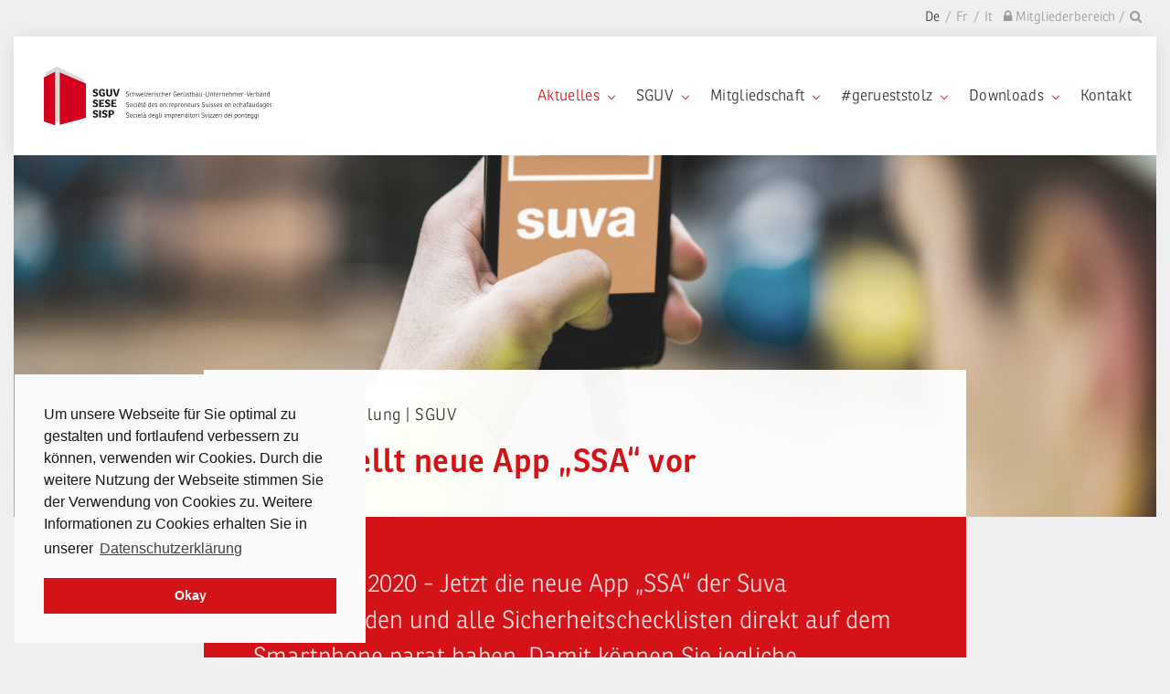

--- FILE ---
content_type: text/html; charset=UTF-8
request_url: https://sguv.ch/aktuelles/neuigkeiten/suva-neue-app
body_size: 12505
content:
<!DOCTYPE html><html lang="de">
<!--
This website is powered by Neos, the Open Source Content Application Platform licensed under the GNU/GPL.
Neos is based on Flow, a powerful PHP application framework licensed under the MIT license.

More information and contribution opportunities at https://www.neos.io
-->
<head><script async src="https://www.googletagmanager.com/gtag/js?id=UA-154444540-01"></script><script>window.dataLayer = window.dataLayer || [];function gtag(){dataLayer.push(arguments);}gtag("js", new Date());gtag("config", "UA-154444540-01");</script><meta charset="UTF-8" />
    <link rel="stylesheet" type="text/css" href="https://sguv.ch/_Resources/Static/Packages/KaufmannDigital.CookieConsent/Stylesheets/cookieconsent.min.css" />



    <script src="https://sguv.ch/_Resources/Static/Packages/KaufmannDigital.CookieConsent/JavaScript/cookieconsent.min.js"></script>

<script>
    
    var settings ={"type":"","position":"bottom-left","static":false,"theme":"block","layout":"basic","palette":{"popup":{"background":"#f8f9fa","text":"#191919"},"button":{"background":"#D31318","text":"#fff"}},"elements":{"header":"<span class=\"cc-header\">{{header}}<\/span>&nbsp;","message":"<span id=\"cookieconsent:desc\" class=\"cc-message\">{{message}}<\/span>","messagelink":"<span id=\"cookieconsent:desc\" class=\"cc-message\">{{message}} <a aria-label=\"learn more about cookies\" tabindex=\"0\" class=\"cc-link\" href=\"{{href}}\" target=\"_blank\">{{link}}<\/a><\/span>","dismiss":"<a aria-label=\"dismiss cookie message\" tabindex=\"0\" class=\"cc-btn cc-dismiss\">{{dismiss}}<\/a>","allow":"<a aria-label=\"allow cookies\" tabindex=\"0\" class=\"cc-btn cc-allow\">{{allow}}<\/a>","deny":"<a aria-label=\"deny cookies\" tabindex=\"0\" class=\"cc-btn cc-deny\">{{deny}}<\/a>","link":"<a aria-label=\"learn more about cookies\" tabindex=\"0\" class=\"cc-link\" href=\"{{href}}\" target=\"_blank\">{{link}}<\/a>","close":"<span aria-label=\"dismiss cookie message\" tabindex=\"0\" class=\"cc-close\">{{close}}<\/span>"},"compliance":{"info":"<div class=\"cc-compliance\">{{dismiss}}<\/div>","opt-in":"<div class=\"cc-compliance cc-highlight\">{{dismiss}}{{allow}}<\/div>","opt-out":"<div class=\"cc-compliance cc-highlight\">{{deny}}{{dismiss}}<\/div>"},"cookie":{"name":"cookieconsent_status","path":"\/","domain":"","expiryDays":365,"secure":false},"content":{"header":"Cookie Richtlinien","message":"Um unsere Webseite f\u00fcr Sie optimal zu gestalten und fortlaufend verbessern zu k\u00f6nnen, verwenden wir Cookies. Durch die weitere Nutzung der Webseite stimmen Sie der Verwendung von Cookies zu. Weitere Informationen zu Cookies erhalten Sie in unserer","dismiss":"Okay","allow":"Cookies erlauben","deny":"Cookies ablehnen","link":"Datenschutzerkl\u00e4rung","policy":"Cookie Einstellungen","href":"https:\/\/sguv.ch\/meta\/datenschutz"}};

    var enableEvent = document.createEvent("CustomEvent");
    enableEvent.initCustomEvent('kd-cookieconsent', false, false, "enable-cookies");
    var disableEvent = document.createEvent("CustomEvent");
    disableEvent.initCustomEvent('kd-cookieconsent', false, false, "disable-cookies");

    settings.onInitialise = function (status) {
        var type = this.options.type;
        var didConsent = this.hasConsented();
        if (type === 'opt-in') {
            if (status === 'allow') {
                document.dispatchEvent(enableEvent);
            } else {
                document.dispatchEvent(disableEvent);
            }
        }
        if (type === 'opt-out' && !didConsent) {
            document.dispatchEvent(disableEvent);
        }
    };
    settings.onStatusChange = function (status) {
        var type = this.options.type;
        var didConsent = this.hasConsented();
        if (type === 'opt-in') {
            if (status === 'allow') {
                document.dispatchEvent(enableEvent);
            } else {
                document.dispatchEvent(disableEvent);
            }
        }
        if (type === 'opt-out' && !didConsent) {
            document.dispatchEvent(disableEvent);
        }
    };
    settings.onRevokeChoice = function() {
        var type = this.options.type;
        if (type === 'opt-in') {
            document.dispatchEvent(disableEvent);
        }
        if (type === 'opt-out') {
            document.dispatchEvent(enableEvent);
        }
    };
    window.addEventListener("load", function(){
        window.cookieconsent.initialise(settings)});
    
</script>
<title>Suva stellt neue App „SSA“ vor - SGUV</title><meta name="robots" content="index,follow" /><link rel="canonical" href="https://sguv.ch/aktuelles/neuigkeiten/suva-neue-app" /><link rel="alternate" hreflang="x-default" href="https://sguv.ch/aktuelles/neuigkeiten/suva-neue-app" /><link rel="alternate" hreflang="de" href="https://sguv.ch/aktuelles/neuigkeiten/suva-neue-app" /><link rel="alternate" hreflang="fr" href="https://sguv.ch/fr/actualites/nouveautes/suva-nouvelle-application" /><link rel="alternate" hreflang="it" href="https://sguv.ch/it/attualita/novita/suva-nuova-applicazione" /><meta name="twitter:card" content="summary" /><meta name="twitter:title" content="Mitgliedermitteilung | SGUV" /><meta name="twitter:url" content="https://sguv.ch/aktuelles/neuigkeiten/suva-neue-app" /><meta name="twitter:image" content="https://sguv.ch/_Resources/Persistent/2/4/b/0/24b0391ca9ae07bf074332627d16a271521cf661/suva-app_Webhintergrund-600x311.jpg" /><meta property="og:type" content="website" /><meta property="og:title" content="Mitgliedermitteilung | SGUV" /><meta property="og:site_name" content="sguv.ch" /><meta property="og:locale" content="de" /><meta property="og:url" content="https://sguv.ch/aktuelles/neuigkeiten/suva-neue-app" /><script type="application/ld+json">{"@context":"http:\/\/schema.org\/","@type":"BreadcrumbList","itemListElement":[{"@type":"ListItem","position":1,"name":"sguv.ch","item":"https:\/\/sguv.ch\/"},{"@type":"ListItem","position":2,"name":"Aktuelles","item":"https:\/\/sguv.ch\/aktuelles\/neuigkeiten"},{"@type":"ListItem","position":3,"name":"Neuigkeiten","item":"https:\/\/sguv.ch\/aktuelles\/neuigkeiten"},{"@type":"ListItem","position":4,"name":"Suva stellt neue App \u201eSSA\u201c vor","item":"https:\/\/sguv.ch\/aktuelles\/neuigkeiten\/suva-neue-app"}]}</script><meta name="viewport" content="width=device-width, initial-scale=1" /><meta http-equiv="content-type" content="text/html; charset=utf-8" /><link rel="preload" href="https://cdnjs.cloudflare.com/" /><link rel="preload" href="https://unpkg.com/" /><link rel="icon" href="https://sguv.ch/_Resources/Persistent/0/b/f/5/0bf57aa8bd36c00fa24704d77fc955f9177a3d61/sguv-logo-32x32.png" sizes="32x32" /><link rel="icon" href="https://sguv.ch/_Resources/Persistent/0/b/b/3/0bb37280d36f752d24b9bb1b26f7e1bfa18d8e0d/sguv-logo-57x57.png" sizes="57x57" /><link rel="icon" href="https://sguv.ch/_Resources/Persistent/4/f/b/6/4fb6161442af8516596f461447119ab4493ace9c/sguv-logo-76x76.png" sizes="76x76" /><link rel="icon" href="https://sguv.ch/_Resources/Persistent/6/a/3/7/6a3747a0ec37af6aa81c3e3a262f44d75482fe25/sguv-logo-96x96.png" sizes="96x96" /><link rel="icon" href="https://sguv.ch/_Resources/Persistent/9/6/7/6/96762e85cb87ff6dc91b30f6edfa25b88b5a77a0/sguv-logo-128x128.png" sizes="128x128" /><link rel="icon" href="https://sguv.ch/_Resources/Persistent/b/b/0/a/bb0a881136de33b2eb8659af37266d45d4d24f10/sguv-logo-192x192.png" sizes="192x192" /><link rel="icon" href="https://sguv.ch/_Resources/Persistent/0/c/b/6/0cb64f0795fcb41cc1f6e20b5e221eedab50c84b/sguv-logo-228x228.png" sizes="228x228" /><link rel="shortcut icon" href="https://sguv.ch/_Resources/Persistent/2/d/4/1/2d413bb27f26e13b9e9120dd83c26dcb3ce0255a/sguv-logo-196x196.png" sizes="196x196" /><link rel="apple-touch-icon" href="https://sguv.ch/_Resources/Persistent/3/9/b/8/39b81309d05411d4c9128a9366c4794c5831de60/sguv-logo-120x120.png" sizes="120x120" /><link rel="apple-touch-icon" href="https://sguv.ch/_Resources/Persistent/2/b/2/e/2b2e2647a2a3674fd4f120a73db14538e8ab8222/sguv-logo-152x152.png" sizes="152x152" /><link rel="apple-touch-icon" href="https://sguv.ch/_Resources/Persistent/f/f/f/7/fff7f02308dbfe30431d528e871e8985a91a37e2/sguv-logo-180x180.png" sizes="180x180" /><meta name="msapplication-TileColor" content="#FFFFFF" /><meta name="msapplication-TileImage" content="https://sguv.ch/_Resources/Persistent/e/5/5/c/e55c2248708f5dee898cd4ee8ab51eb7a8971f00/sguv-logo-144x144.png" />       <!-- Google Tag Manager -->            <script>                (function(w,d,s,l,i){w[l]=w[l]||[];w[l].push({'gtm.start': new Date().getTime(),event:'gtm.js'});                 var f=d.getElementsByTagName(s)[0], j=d.createElement(s),dl=l!='dataLayer'?'&l='+l:'';j.async=true;                 j.src='https://www.googletagmanager.com/gtm.js?id='+i+dl;f.parentNode.insertBefore(j,f);                })(window,document,'script','dataLayer','GTM-TQ2XHTH');            </script>        <!-- End Google Tag Manager -->	<script async src="https://www.googletagmanager.com/gtag/js?id=G-YZ3JR9NJ4W"></script><script>window.dataLayer = window.dataLayer || []function gtag()gtag('js', new Date())gtag('config', 'G-YZ3JR9NJ4W')</script><script src="https://cdnjs.cloudflare.com/polyfill/v3/polyfill.min.js?features=default" type="text/javascript"></script><script src="https://unpkg.com/@googlemaps/markerclusterer@latest" type="text/javascript"></script><link rel="stylesheet" href="https://sguv.ch/_Resources/Static/Packages/Abte.Site/css/page.min.css" /><script type="text/javascript">!function(f,b,e,v,n,t,s)
{if(f.fbq)return;n=f.fbq=function(){n.callMethod?
n.callMethod.apply(n,arguments):n.queue.push(arguments)};
if(!f._fbq)f._fbq=n;n.push=n;n.loaded=!0;n.version='2.0';
n.queue=[];t=b.createElement(e);t.async=!0;
t.src=v;s=b.getElementsByTagName(e)[0];
s.parentNode.insertBefore(t,s)}(window, document,'script',
'https://connect.facebook.net/en_US/fbevents.js');
fbq('init', '247811449535926');
fbq('track', 'PageView');</script></head><body class><noscript><img height="1" width="1" style="display:none" src="https://www.facebook.com/tr?id=247811449535926&amp;ev=PageView&amp;noscript=1" /></noscript><div class="container"><div class="row"><div class="col"><section class="d-lg-flex meta-navigation"><div class="container small-3"><div class="row"><div class="col align-right text-right"><div class="nav-slash login"><div class="nav-item"><a class="nav-link" href="/login"><span><i class="fa fa-lock"></i> Mitgliederbereich&nbsp;</span></a></div><div class="nav-item"><form method="GET" class="search" action="/search">
    <label>Suche für:</label>
    <input 
        type="search"
        name="search"
        value="" 
        class="" 
        autocomplete="off"
        placeholder="Suchen"
        data-autocomplete-source="https://sguv.ch/flowpack/searchplugin?contextNodeIdentifier=f676459d-ca77-44bc-aeea-44114814c279&amp;dimensionCombination=%7B%22language%22%3A%5B%22de%22%5D%7D"
    />
    <button type="submit" class="btn btn-primary">Suche</button>
</form><a class="nav-link search-trigger" href="/search"><span><i class="fa fa-search"></i></span></a></div></div><ul class="nav-slash support-navigation"><li class="nav-item"><a class="nav-link current" href="/aktuelles/neuigkeiten/suva-neue-app">De</a></li><li class="nav-item"><a class="nav-link normal" href="/fr/actualites/nouveautes/suva-nouvelle-application">Fr</a></li><li class="nav-item"><a class="nav-link normal" href="/it/attualita/novita/suva-nuova-applicazione">It</a></li></ul></div></div></div></section></div></div></div><div class="container sticky-top"><div class="nav-wrapper"><nav id="navigation" class="navbar navigation navigation-centered sticky-top navigation-landscape"><div class="navigation-header"><a href="/" class="d-lg-none my-3 m-3 link-app"><img src="https://sguv.ch/_Resources/Static/Packages/Abte.Site/img/sguv-logo.svg" alt="sguv" style="min-height:100px; width:100% !important;"/></a><div class="navigation-button-toggler"><i class="hamburger-icon"></i></div></div><div class="navigation-body offcanvas-right"><div class="navigation-body-header"><span class="navigation-body-close-button">&#10005;</span></div><div class="container"><div class="row"><div class="col-lg-3"><div class="navigation-logo"><a href="/" class="navbar-brand d-none d-md-block link-app"><img src="https://sguv.ch/_Resources/Static/Packages/Abte.Site/img/sguv-logo.svg" alt="sguv" style="min-height:100px; width:100% !important;"/></a></div></div><div class="col-lg-9"><ul class="navigation-menu float-right"><li class="navigation-item"><a class="navigation-link is-active" href="/aktuelles/neuigkeiten">Aktuelles</a><ul class="navigation-dropdown"><li class="navigation-dropdown-item isNotCurrent"><a class="navigation-dropdown-link is-active" href="/aktuelles/neuigkeiten">Neuigkeiten</a></li><li class="navigation-dropdown-item isNotCurrent"><a class="navigation-dropdown-link is-normal" href="/aktuelles/kurse">Kurse</a></li><li class="navigation-dropdown-item isNotCurrent"><a class="navigation-dropdown-link is-normal" href="/aktuelles/termine">Termine</a></li><li class="navigation-dropdown-item isNotCurrent"><a class="navigation-dropdown-link is-normal" href="/aktuelles/sguv-magazine">SGUV-Magazine</a></li></ul></li><li class="navigation-item"><a class="navigation-link is-normal" href="/verband">SGUV</a><ul class="navigation-dropdown"><li class="navigation-dropdown-item isNotCurrent"><a class="navigation-dropdown-link is-normal" href="/verband#ziele-und-statuten">Ziele & Statuten</a></li><li class="navigation-dropdown-item isNotCurrent"><a class="navigation-dropdown-link is-normal" href="/verband#vorstand">Vorstand</a></li><li class="navigation-dropdown-item isNotCurrent"><a class="navigation-dropdown-link is-normal" href="/verband#geschaeftsstelle">Geschäftsstelle</a></li><li class="navigation-dropdown-item isNotCurrent"><a class="navigation-dropdown-link is-normal" href="/verband#regionalverbaende">Regionalverbände</a></li><li class="navigation-dropdown-item isNotCurrent"><a class="navigation-dropdown-link is-normal" href="/verband#netzwerk-und-partnerschaften">Netzwerk & Partnerschaften</a></li></ul></li><li class="navigation-item"><a class="navigation-link is-normal" href="/mitgliedschaft">Mitgliedschaft</a><ul class="navigation-dropdown"><li class="navigation-dropdown-item isNotCurrent"><a class="navigation-dropdown-link is-normal" href="/mitgliedschaft#vorteile">Vorteile</a></li><li class="navigation-dropdown-item isNotCurrent"><a class="navigation-dropdown-link is-normal" href="/mitgliedschaft#kosten">Kosten</a></li><li class="navigation-dropdown-item isNotCurrent"><a class="navigation-dropdown-link is-normal" href="/mitgliedschaft#mitglied-werden">Mitglied werden</a></li><li class="navigation-dropdown-item isNotCurrent"><a class="navigation-dropdown-link is-normal" href="/mitgliedschaft#mitgliederuebersicht">Mitgliederübersicht</a></li></ul></li><li class="navigation-item"><a class="navigation-link is-normal" href="/gerueststolz">#gerueststolz</a><ul class="navigation-dropdown"><li class="navigation-dropdown-item isNotCurrent"><a class="navigation-dropdown-link is-normal" href="/gerueststolz#ausbildungsbetriebe">Übersicht Ausbildungsbetriebe</a></li><li class="navigation-dropdown-item isNotCurrent"><a class="navigation-dropdown-link is-normal" href="/gerueststolz#berufsabschluss">Berufsabschluss</a></li></ul></li><li class="navigation-item"><a class="navigation-link is-normal" href="/downloads">Downloads</a><ul class="navigation-dropdown"><li class="navigation-dropdown-item isNotCurrent"><a class="navigation-dropdown-link is-normal" href="/downloads#rechtsgrundlagen">Rechtsgrundlagen</a></li><li class="navigation-dropdown-item isNotCurrent"><a class="navigation-dropdown-link is-normal" href="/downloads#bildungsplaene">Bildungspläne</a></li><li class="navigation-dropdown-item isNotCurrent"><a class="navigation-dropdown-link is-normal" href="/downloads#arbeitsbuch-geruestbau">Arbeitsbuch Gerüstbau</a></li><li class="navigation-dropdown-item isNotCurrent"><a class="navigation-dropdown-link is-normal" href="/downloads#sguv-partnerschaft">SGUV-Partnerschaft</a></li><li class="navigation-dropdown-item isNotCurrent"><a class="navigation-dropdown-link is-normal" href="/downloads#faq-fassadengerueste">BauAV</a></li></ul></li><li class="navigation-item"></li><li class="navigation-item"></li><li class="navigation-item"><a class="navigation-link is-normal" href="/kontakt">Kontakt</a></li><li class="navigation-item"></li><li class="navigation-item"></li><li class="navigation-item"></li><li class="navigation-item"></li></ul></div></div></div></div></nav></div></div><header class="header"><div class="header-content container"><div class="row h-100"><div class="colorOverlay"></div><div class="backgroundImage" style="background-image: url(https://sguv.ch/_Resources/Persistent/d/2/f/c/d2fcef14fd4d27ddc8502c740589e79ea71d3b87/suva-app_Webhintergrund-1600x700.jpg);" data-jarallax data-type="scale"></div><div class="textBox"><h1 class="h4 pb-4">Mitgliedermitteilung | SGUV</h1><h4 class="h1">Suva stellt neue App „SSA“ vor</h4></div></div></div></header><div class="lead-container"><div class="container"><div class="row"><div class="col"><div class="lead">5. Oktober 2020 - Jetzt die neue App „SSA“ der Suva herunterladen und alle Sicherheitschecklisten direkt auf dem Smartphone parat haben. Damit können Sie jegliche Checklisten für Ihren Arbeitsalltag ausfüllen und als PDF Ihrem Auftraggeber zusenden. Die App hilft Ihnen dabei potentielle Gefahren zu erkennen und unterstützt Sie mit Sicherheitsmassnahmen auf der Arbeitsstätte.</span><span>&nbsp;</span><span>&nbsp;</div></div></div></div></div><main class="main-content"><section class="section"><div class="container"><div class="row"><div class="col-lg-8 col-md-10 mx-auto"><div class="neos-contentcollection"><p>Hier geht es zum Download: <a target="_blank" rel="noopener" href="https://apps.apple.com/ch/app/ssa/id1512414991"><strong>App "SSA"</strong></a></p></div><span class="button button-history" onclick="window.history.back()"><i class="fa fa-chevron-left"></i>&nbsp;&nbsp;Zurück</span></div></div></div></section></main><footer class="footer"><div class="container footer-top "><div class="row no-gap"><div class="col-md-4 order-3 order-md-1"><div class="mx-4 mt-4 mb-6 "><svg width="24px" height="24px" viewBox="0 0 24 24" version="1.1" xmlns="http://www.w3.org/2000/svg" xmlns:xlink="http://www.w3.org/1999/xlink"><g id="Home" stroke="none" stroke-width="1" fill="none" fill-rule="evenodd"><g transform="translate(-30.000000, -3986.000000)" id="Footer"><g transform="translate(0.000000, 3948.000000)"><g id="Footer/Service"><g><g id="Button/footer"><g id="Group-2"><g><rect id="Rectangle-10-Copy" fill="#FFFFFF" x="0" y="0" width="560" height="100"></rect><g id="icon/lock-icon/lines/lock" transform="translate(30.000000, 38.000000)" stroke="#9B9B9B" stroke-linecap="round" stroke-linejoin="round"><g id="lock" transform="translate(3.000000, 1.000000)"><g id="Group"><rect id="Rectangle-path" x="0" y="10" width="18" height="12"></rect><circle id="Oval" cx="9" cy="16" r="2"></circle><path d="M14,10 L14,5 C14.0271998,2.26635728 11.8336344,0.0280251928 9.1,8.99996223e-16 L9,8.99996223e-16 C6.26635728,-0.0271998285 4.02802519,2.16636561 4,4.9 L4,10" id="Shape"></path></g></g></g></g></g></g></g></g></g></g></g></svg>&nbsp;&nbsp;<a href="/login"><strong>Login Mitgliederbereich</strong></a></div></div><div class="col-md-4 order-1 order-md-2"><div class="mx-4 mt-4 mb-6 "><svg width="25px" height="24px" viewBox="0 0 25 24" version="1.1" xmlns="http://www.w3.org/2000/svg" xmlns:xlink="http://www.w3.org/1999/xlink"><g id="Home" stroke="none" stroke-width="1" fill="none" fill-rule="evenodd"><g transform="translate(-1150.000000, -3986.000000)" id="Footer"><g transform="translate(0.000000, 3948.000000)"><g id="Footer/Service"><g><g id="Button/footer" transform="translate(1120.000000, 0.000000)"><g id="Group-2"><g><rect id="Rectangle-10-Copy" fill="#FFFFFF" x="0" y="0" width="560" height="100"></rect><g id="icon/lock-icon/lines/phone" transform="translate(30.000000, 38.000000)" stroke="#9B9B9B" stroke-linecap="round" stroke-linejoin="round"><g id="phone-call" transform="translate(1.000000, 1.000000)"><g id="Group"><path d="M16,14 L13,17 L5,9 L8,6 L3,1 L0,4 C0,13.941 8.059,22 18,22 L21,19 L16,14 Z" id="Shape"></path><path d="M13,0 C17.971,0 22,4.029 22,9" id="Shape"></path><path d="M13,4 C15.761,4 18,6.239 18,9" id="Shape"></path></g></g></g></g></g></g></g></g></g></g></g></svg>&nbsp;&nbsp;<strong>Anrufen: <a href="tel:+41319927874">+41 31 992 78 74</a></strong></div></div><div class="col-md-4 order-2 order-md-3"><div class="mx-4 mt-4 mb-6 "><a href="/mitgliedschaft"><strong>Mitglied werden</strong></a></div></div></div></div><div class="container footer-info"><div class="container no-gap"><div class="neos-contentcollection"><div class="column-element columns-count-2"><div class="row neos-contentcollection"><div class="col-md"><div class="column-inner neos-contentcollection"><p><strong>Schweizerischer Gerüstbau-Unternehmer-Verband</strong><br>Waldeggstrasse 37 / Postfach 246 / 3097 Liebefeld / <a href="mailto:sekretariat@sguv.ch">sekretariat@sguv.ch</a></p></div></div><div class="col-md-3 text-right mt-3"><div class="column-inner neos-contentcollection"><div class="html"><a class="pt-3 mr-4" href="https://www.facebook.com/GERUESTSTOLZ" target="_blank"><i class="fa fa-facebook"></i></a>

<a class="pt-3" href="https://www.linkedin.com/company/sguv-sese-sisp/" target="_blank"><i class="fa fa-linkedin"></i></a>

</div><p><a href="/meta/datenschutz">Datenschutz</a> | <a href="/meta/impressum">Impressum</a></p></div></div></div></div></div></div></div></footer><script data-neos-node="/sites/site/node-l4v60knfn38ms/node-m72b3krvh7npp/node-1hd4ecjpz9d8t@live;language=de" src="https://sguv.ch/_Resources/Static/Packages/Neos.Neos/JavaScript/LastVisitedNode.js" async></script><script src="https://sguv.ch/_Resources/Static/Packages/Abte.Site/js/page.min.js" rel="preload" type="text/javascript"></script><script type="text/javascript">!function(e,t){"function"==typeof define&&define.amd?define([],t("Navigation")):"object"==typeof exports?module.exports=t("Navigation"):e.Navigation=t("Navigation")}(this,function(e){"use strict";var t={breakpoint:992,submenuTrigger:"hover",overlay:!0,overlayColor:"rgba(0, 0, 0, 0.7)",autoSubmenuIndicator:!0,submenuIndicatorTrigger:!1,hideSubWhenClickOut:!0,scrollMomentum:!0,scrollSpy:!1,scrollSpySpeed:1e3,scrollSpyOffset:0,landscapeClass:"navigation-landscape",onInit:function(){},onLandscape:function(){},onShowOffCanvas:function(){},onHideOffCanvas:function(){}},n=function(e,n){var i,a={};for(i in t)Object.prototype.hasOwnProperty.call(t,i)&&(a[i]=t[i]);for(i in n)Object.prototype.hasOwnProperty.call(n,i)&&(a[i]=n[i]);return a},i=function(e,t,n){this.namespaces||(this.namespaces={}),this.namespaces[e]=t;var i=n||!1;return this.addEventListener(e.split(".")[0],t,i),this},a=function(e,t){if(void 0!==this.namespaces&&this.namespaces[e])return this.removeEventListener(e.split(".")[0],this.namespaces[e],t),delete this.namespaces[e],this},o=function(e){if(void 0!==this.namespaces)return!!this.namespaces[e]};window.on=document.on=Element.prototype.on=i,window.off=document.off=Element.prototype.off=a,window.check=document.check=Element.prototype.check=o;var s=function(e,t){for(;null!==e&&"html"!==e.tagName.toLowerCase();){if(e.classList.length>0&&e.classList.contains(t))return!0;e=e.parentNode}return!1},r=function(){return window.innerWidth||document.documentElement.clientWidth||document.body.clientWidth};return function(e,i){var a,o,l=Number.MAX_VALUE,c=1;if(null===e)return!1;(a=e).init=function(e){a.options=n(t,e),a.navigationBody=a.getElementsByClassName("navigation-body")[0],a.menuItems=a.querySelectorAll(".navigation-item, .navigation-dropdown-item"),a.menuLinks=a.querySelectorAll(".navigation-link, .navigation-dropdown-link");for(var i=a.querySelectorAll(".navigation-dropdown, .navigation-megamenu"),r=0;r<i.length;r++)i[r].className+=" navigation-submenu",i[r].parentNode.className+=" has-submenu";if(a.options.autoSubmenuIndicator)for(r=0;r<a.menuItems.length;r++)if(a.menuItems[r].classList.contains("has-submenu")){var l=document.createElement("span");l.classList.add("submenu-indicator"),a.menuItems[r].children[1].classList.contains("navigation-dropdown-left")&&l.classList.add("submenu-indicator-left"),a.menuItems[r].children[0].appendChild(l)}o=!matchMedia("(hover: none)").matches,u(),window.on("resize",u),a.options.overlay&&(a.overlayPanel=document.createElement("div"),a.overlayPanel.classList.add("overlay-panel"),a.overlayPanel.style.background=a.options.overlayColor,a.appendChild(a.overlayPanel),a.overlayPanel.addEventListener("click",a.toggleOffcanvas)),a.getElementsByClassName("navigation-button-toggler")[0].on("click",function(e){e.stopPropagation(),e.preventDefault(),a.toggleOffcanvas()}),a.getElementsByClassName("navigation-body-close-button")[0].on("click",a.toggleOffcanvas),a.options.hideSubWhenClickOut&&(document.on("touchstart.body",function(e){!1===s(e.target,"navigation")&&a.hideSubmenus("BODY")}),document.on("click.body",function(e){!1===s(e.target,"navigation")&&a.hideSubmenus("BODY")}));var c=a.querySelectorAll(".navigation-tabs");if(c.length>0)for(r=0;r<c.length;r++)b(c[r]);a.options.scrollMomentum&&a.navigationBody.classList.add("scroll-momentum"),a.options.onInit.call()};var u=function(){h(),r()<a.options.breakpoint&&l>a.options.breakpoint&&(a.classList.remove(a.options.landscapeClass),a.hideSubmenus("BODY"),v(),a.options.submenuIndicatorTrigger?d():(f("click.link"),d())),r()>a.options.breakpoint&&c<a.options.breakpoint&&(a.classList.contains(a.options.landscapeClass)||(a.className+=" "+a.options.landscapeClass),a.hideSubmenus("BODY"),v(),"click"===a.options.submenuTrigger||navigator.userAgent.match(/Mobi/i)||navigator.maxTouchPoints>1&&o?f("click.link"):g(),a.options.onLandscape.call()),l=r(),c=r()};function m(e,t){setTimeout(function(){e.classList.remove("is-visible")},100*t)}a.toggleOffcanvas=function(){a.classList.contains(a.options.landscapeClass)||(a.navigationBody.classList.contains("is-visible")||a.classList.contains(a.options.landscapeClass)?(a.navigationBody.className+=" is-invisible",a.navigationBody.check("transitionend")||a.navigationBody.on("transitionend",function(){a.navigationBody.classList.remove("is-visible"),a.navigationBody.classList.remove("is-invisible"),a.navigationBody.off("transitionend")}),a.overlayPanel.className+=" is-invisible",a.overlayPanel.check("transitionend")||a.overlayPanel.on("transitionend",function(){a.overlayPanel.classList.remove("is-visible"),a.overlayPanel.classList.remove("is-invisible"),a.overlayPanel.off("transitionend")}),a.options.onHideOffCanvas.call()):(a.navigationBody.className+=" is-visible",a.overlayPanel.classList.add("is-visible"),a.options.onShowOffCanvas.call()))},a.showSubmenu=function(e){e.nextElementSibling.classList.contains("is-visible")||(e.nextElementSibling.className+=" is-visible"),p(e)},a.hideSubmenus=function(e){for(var t,n=(t="BODY"===e?a.querySelectorAll(".navigation-submenu.is-visible"):e.parentNode.querySelectorAll(".navigation-submenu.is-visible")).length-1;n>=0;n--)a.classList.contains(a.options.landscapeClass)?m(t[n],t.length-n):t[n].classList.remove("is-visible"),t[n].parentNode.classList.remove("is-active"),t[n].previousElementSibling.getElementsByClassName("submenu-indicator").length>0&&t[n].previousElementSibling.lastElementChild.classList.remove("is-active")};var f=function(e){for(var t=0;t<a.menuLinks.length;t++)a.menuLinks[t].on(e,function(e){if(e.target.parentNode.classList.contains("has-submenu")){if(e.preventDefault(),e.stopPropagation(),!e.target.parentNode.classList.contains("is-active"))return e.target.parentNode.classList.contains("navigation-item")&&a.hideSubmenus("BODY"),e.target.parentNode.className+=" is-active",e.target.getElementsByClassName("submenu-indicator").length>0&&(e.target.lastElementChild.className+=" is-active"),a.hideSubmenus(e.target.parentNode),a.showSubmenu(e.target),!1;if(e.target.parentNode.classList.remove("is-active"),e.target.getElementsByClassName("submenu-indicator").length>0&&e.target.lastElementChild.classList.remove("is-active"),a.hideSubmenus(e.target),"_blank"===e.target.getAttribute("target")||"blank"===e.target.getAttribute("target"))window.open(e.target.getAttribute("href"));else{if("#"===e.target.getAttribute("href")||""===e.target.getAttribute("href")||"javascript:void(0)"===e.target.getAttribute("href"))return!1;window.location.href=e.target.getAttribute("href")}}})},d=function(){a.navigationBody.on("click.indicator",function(e){e.target.classList.length>0&&e.target.classList.contains("submenu-indicator")&&(e.preventDefault(),e.stopPropagation(),e.target.classList.contains("is-active")?(e.target.classList.remove("is-active"),e.target.parentNode.parentNode.classList.remove("is-active"),a.hideSubmenus(e.target.parentNode)):(e.target.parentNode.parentNode.classList.contains("navigation-item")&&a.hideSubmenus("BODY"),e.target.className+=" is-active",e.target.parentNode.parentNode.classList.add("is-active"),a.showSubmenu(e.target.parentNode)))})},g=function(){for(var e=0;e<a.menuItems.length;e++)a.menuItems[e].classList.contains("has-submenu")&&(a.menuItems[e].on("mouseenter.item",function(e){e.preventDefault(),e.stopPropagation(),e.target.classList.contains("has-submenu")&&(a.showSubmenu(e.target.firstElementChild),e.target.className+=" is-active")}),a.menuItems[e].on("mouseleave.item",function(e){if(e.preventDefault(),e.stopPropagation(),e.target.classList.contains("has-submenu")){var t=(n=e.target.lastElementChild,{x:(i=n.getBoundingClientRect()).left,y:i.top});(e.clientX<t.x||e.clientX>t.x+e.target.lastElementChild.offsetWidth||e.clientY<t.y||e.clientY>t.y+e.target.lastElementChild.offsetHeight)&&(a.hideSubmenus(e.target.firstElementChild),e.target.classList.remove("is-active"))}var n,i}))},v=function(){a.navigationBody.off("click.indicator");for(var e=0;e<a.menuItems.length;e++)a.menuItems[e].off("mouseenter.item"),a.menuItems[e].off("mouseleave.item");for(e=0;e<a.menuLinks.length;e++)a.menuLinks[e].off("click.link")},p=function(e){if(r()>a.options.breakpoint){var t=a.navigationBody.offsetWidth;e.classList.contains("navigation-link")&&(e.offsetLeft+e.nextElementSibling.offsetWidth>t?e.nextElementSibling.style.right=0:e.nextElementSibling.style.right="auto")}},h=function(){for(var e=a.navigationBody.querySelectorAll(".navigation-item > .navigation-submenu"),t=a.navigationBody.offsetWidth,n=0;n<e.length;n++)e[n].previousElementSibling.offsetLeft+e[n].offsetWidth>t?e[n].style.right=0:e[n].style.right="auto"},b=function(e){for(var t=e.getElementsByClassName("navigation-tabs-nav-item"),n=e.getElementsByClassName("navigation-tabs-pane"),i=0;i<t.length;i++)t[i].on("click.tabs",function(e){e.preventDefault(),e.stopImmediatePropagation();for(var i=0;i<t.length;i++)t[i].classList.remove("is-active");for(e.target.parentNode.classList.add("is-active"),i=0;i<n.length;i++)n[i].classList.remove("is-active");n[a(e.target.parentNode)].classList.add("is-active")});function a(e){for(var t=e.parentNode.childNodes,n=0,i=0;i<t.length;i++){if(t[i]==e)return n;1==t[i].nodeType&&n++}return-1}},y=function(){var e=a.querySelectorAll(".navigation-link[href*='#']"),t=function(e){for(var t=[],n=0;n<e.length;n++){var i=e[n].getAttribute("href");if(i.length>1&&"#"===i.substring(0,1)){var a=document.getElementById(i.substr(1)),o=Math.floor(a.offsetTop),s=o+Math.floor(a.offsetHeight);t.push({element:i,hash:i,top:o,bottom:s})}}return t},n=function(e,t){for(var n=0;n<e.length;n++){var i=e[n];if(i.getAttribute("href")===t)return i}},i=function(e){for(var t=0;t<e.length;t++)e[t].parentNode.classList.remove("is-active")},o=function(e,t,n,i){var o={linear:function(e){return e},easeInQuad:function(e){return e*e},easeOutQuad:function(e){return e*(2-e)},easeInOutQuad:function(e){return e<.5?2*e*e:(4-2*e)*e-1},easeInCubic:function(e){return e*e*e},easeOutCubic:function(e){return--e*e*e+1},easeInOutCubic:function(e){return e<.5?4*e*e*e:(e-1)*(2*e-2)*(2*e-2)+1},easeInQuart:function(e){return e*e*e*e},easeOutQuart:function(e){return 1- --e*e*e*e},easeInOutQuart:function(e){return e<.5?8*e*e*e*e:1-8*--e*e*e*e},easeInQuint:function(e){return e*e*e*e*e},easeOutQuint:function(e){return 1+--e*e*e*e*e},easeInOutQuint:function(e){return e<.5?16*e*e*e*e*e:1+16*--e*e*e*e*e}},s=window.pageYOffset,r="now"in window.performance?performance.now():(new Date).getTime(),l=Math.max(document.body.scrollHeight,document.body.offsetHeight,document.documentElement.clientHeight,document.documentElement.scrollHeight,document.documentElement.offsetHeight),c=window.innerHeight||document.documentElement.clientHeight||document.getElementsByTagName("body")[0].clientHeight,u="number"==typeof e?e:e.offsetTop+a.options.scrollSpyOffset,m=Math.round(l-u<c?l-c:u);if("requestAnimationFrame"in window==0)return window.scroll(0,m),void(i&&i());!function e(){var a="now"in window.performance?performance.now():(new Date).getTime(),l=Math.min(1,(a-r)/t),c=o[n](l);m<0&&(m=0),window.scroll(0,Math.ceil(c*(m-s)+s)),window.pageYOffset!==m?requestAnimationFrame(e):i&&i()}()};!function(){for(var s=0;s<e.length;s++)e[s].on("click.scrollSpy",function(e){if(!e.target.classList.contains("submenu-indicator")&&e.target.getAttribute("href").length>1&&"#"===e.target.getAttribute("href").substring(0,1)){var t=e.target.getAttribute("href");document.getElementById(t.replace("#","")),t.length>0&&o(document.querySelector(t),a.options.scrollSpySpeed,"easeInOutCubic")}});var r=t(e);window.on("resize.scrollSpy",function(){r=[],r=t(e)}),window.on("scroll.scrollSpy",function(){for(var t,o,s,l=(t=this.pageYOffset,o=Math.abs(a.options.scrollSpyOffset),parseInt(t,10)+parseInt(o,10)),c=(this.pageXOffset,0);c<r.length;c++){var u=r[c];if(l>=u.top&&l<u.bottom){var m=u.hash;if(s=n(e,m)){i(e),s.parentNode.classList.add("is-active");break}}}})}()};return a.init(i),a.options.scrollSpy&&(window.onload=function(){y()}),a}});</script><script type="text/javascript">$(document).ready(function(){


var navigation = new Navigation(document.getElementById("navigation"), {
    submenuTrigger: "click"
});


// Navigation
var navigation = new Navigation(document.getElementById("navigation-animated"),{
    submenuTrigger: "click",
    autoSubmenuIndicator: false
});	

var navigation_hidden = new Navigation(document.getElementById("navigation-hidden"),{
    autoSubmenuIndicator: false,
    breakpoint: 999999
});
if($("#btn-show").length > 0){
    document.getElementById("btn-show").addEventListener("click", navigation_hidden.toggleOffcanvas);
}

var navigation_animated = new Navigation(document.getElementById("navigation-animated"),{
    autoSubmenuIndicator: false,
    submenuTrigger: "click"
});

if(document.getElementById("navigation-animated")){
    window.onscroll = function setScrollAnimation(){
        var scrollPosY = window.pageYOffset | document.body.scrollTop;
        if(scrollPosY > 50){
            navigation_animated.classList.add("navigation-animated");
        }
        else{
            navigation_animated.classList.remove("navigation-animated");
        }
    }
}

	// To top
	$(window).on("scroll", function(){
		if($(window).scrollTop() > 120){
			$(".to-top").addClass("visible");
		}
		else{
			$(".to-top").removeClass("visible");
		}
	})
	$(".to-top").on("click", function(){
		$("html, body").animate({
			scrollTop: 0
		}, 800);
	});




});</script></body></html>

--- FILE ---
content_type: image/svg+xml
request_url: https://sguv.ch/_Resources/Static/Packages/Abte.Site/img/sguv-logo.svg
body_size: 4555
content:
<svg xmlns="http://www.w3.org/2000/svg" viewBox="0 0 372.67 96.47"><g data-name="Layer 2"><g data-name="Layer 1"><path fill="#dadad7" d="M2.58 10.31L21.32 0l44.01 21.35v5.43L26.45 10.31l-.12 79.78-5.01 1.54-2.82-.81-.32-.07L18.29 9 2.58 16.66v-6.35z"/><path d="M0 17.7l18.5-9.23v88L.07 90.34 0 17.7zm25.93-7.97v86.13L68.8 84.13V27.85L25.93 9.73z" fill="#d3011d"/><path d="M80.77 46a6.88 6.88 0 003.3 1.06c1 0 1.74-.38 1.74-1.35S85 44.34 83.51 44 80 43 80 40.49c0-2.15 1.76-3.64 4.34-3.64 2.91 0 3.93 1.53 4.38 2.94l-2.55.68a1.93 1.93 0 00-1.86-1.55c-.85 0-1.47.39-1.47 1.25s.93 1.31 2.26 1.66c2.1.55 3.51 1.55 3.51 3.61 0 2.46-2 3.84-4.59 3.84a8.47 8.47 0 01-4.15-1zm14.37-3.15h4.72v5.56a9.84 9.84 0 01-4.18.87c-3.91 0-5.71-2-5.71-6.42 0-3.45 1.54-6 5.28-6 2.81 0 4 1.33 4.43 3.29l-2.59.58c-.34-1.18-.8-1.84-1.92-1.84-1.38 0-2.27 1.11-2.27 3.93 0 2.6.48 4.47 2.81 4.47a4.81 4.81 0 001.42-.21v-2.34h-2zm9.65 1.64a4.9 4.9 0 00.13 1.38 1.68 1.68 0 001.85 1.23c1.14 0 1.63-.46 1.83-1.21a7.08 7.08 0 00.1-1.5V37.1h2.82v7.69a6 6 0 01-.38 2.28c-.57 1.33-1.92 2.16-4.41 2.16-2.17 0-3.5-.67-4.18-1.83a5.2 5.2 0 01-.57-2.63V37.1h2.81zm14.38-.9l2-6.49h2.74l-4 11.95h-3.15L112.8 37.1h2.88l2 6.59c.25.85.56 2 .72 2.9.19-.9.51-2.2.77-3zm15.51 4.17a3 3 0 002 .76c.86 0 1.64-.4 1.64-1.41s-.8-1.41-1.9-1.76c-.95-.3-1.89-.65-1.89-2.06a2.12 2.12 0 012.38-2 2.09 2.09 0 012.28 1.71l-.7.19a1.53 1.53 0 00-1.62-1.19c-.76 0-1.52.37-1.52 1.3s.73 1.2 1.64 1.49 2.15.67 2.15 2.24c0 1.29-.84 2.17-2.49 2.17a3.55 3.55 0 01-2.32-.75zm9.59.4l.09.63a3.64 3.64 0 01-1.62.38c-1.91 0-2.33-1.54-2.33-2.88 0-1.55.47-2.95 2.19-2.95a1.73 1.73 0 011.84 1.47l-.64.25a1.27 1.27 0 00-1.25-1.06c-1.23 0-1.37 1.4-1.37 2.32 0 1.38.48 2.27 1.59 2.27a2.93 2.93 0 001.5-.43zm5.61-3.72a5.08 5.08 0 010 .69v3.92h-.73v-3.82a5.09 5.09 0 000-.58c-.09-.45-.39-.66-1-.66a2.68 2.68 0 00-1.71.81v4.25h-.75v-7.61h.75v2.72a3 3 0 011.92-.82 1.37 1.37 0 011.52 1.1zm7.99-.9l-1.25 5.51h-.94l-1.17-4.42-1.36 4.42h-.89l-1.17-5.52.73-.07 1 4.76 1.42-4.65h.69l1.2 4.65 1-4.76zm1.66 2.79c0 1.36.49 2.22 1.66 2.22a3.69 3.69 0 001.57-.4l.06.63a3.89 3.89 0 01-1.72.39c-1.85 0-2.34-1.38-2.34-3 0-2 .91-2.86 2.21-2.86s1.94.93 1.94 2.62v.37zm1.4-2.37c-1 0-1.39.95-1.39 1.81h2.61c0-1.21-.46-1.77-1.22-1.77zm3.85-2.4a.43.43 0 01.49.47.46.46 0 01-.49.5.47.47 0 01-.48-.51.44.44 0 01.48-.46zm.38 1.9v5.59h-.74v-5.59zm2.13 5h3.07v.59h-3.92v-.53l3.1-4.49h-2.94v-.57h3.86v.43zm4.55-2.13c0 1.36.49 2.22 1.66 2.22a3.69 3.69 0 001.57-.4l.07.63a4 4 0 01-1.73.39c-1.85 0-2.34-1.38-2.34-3 0-2 .91-2.86 2.21-2.86s1.94.93 1.94 2.62v.37zm1.4-2.37c-1 0-1.39.95-1.39 1.81h2.61c0-1.21-.46-1.77-1.22-1.77zm6.76.25l-.61.32c-.16-.31-.29-.52-.7-.52a1.89 1.89 0 00-1.19.73v4.31h-.74v-5.59h.69v.62a2 2 0 011.42-.74 1.19 1.19 0 011.13.87zm1.34-2.65a.43.43 0 01.49.47.48.48 0 11-1 0 .43.43 0 01.51-.47zm.38 1.9v5.59H181v-5.59zm1.6 4.46a2.79 2.79 0 001.6.64c.68 0 1.21-.29 1.21-.91 0-1.52-2.92-.64-2.92-2.75a1.67 1.67 0 011.87-1.56 1.69 1.69 0 011.83 1.29l-.6.24a1.21 1.21 0 00-1.24-.9c-.55 0-1.11.24-1.11.9 0 1.51 2.92.69 2.92 2.66 0 .92-.67 1.64-2 1.64a3.1 3.1 0 01-1.78-.59zm8.57.24l.09.63a3.69 3.69 0 01-1.63.38c-1.9 0-2.33-1.54-2.33-2.88 0-1.55.47-2.95 2.19-2.95a1.72 1.72 0 011.84 1.47l-.64.25a1.27 1.27 0 00-1.24-1.06c-1.24 0-1.38 1.4-1.38 2.32 0 1.38.49 2.27 1.6 2.27a3 3 0 001.5-.43zm5.6-3.72a3.83 3.83 0 010 .69v3.92h-.74v-3.82a5.09 5.09 0 000-.58c-.09-.45-.39-.66-1-.66a2.68 2.68 0 00-1.71.81v4.25h-.74v-7.61h.7v2.72a3 3 0 011.92-.82 1.36 1.36 0 011.57 1.1zm2.37 1.89c0 1.36.49 2.22 1.66 2.22a3.69 3.69 0 001.57-.4l.06.63a3.89 3.89 0 01-1.72.39c-1.85 0-2.34-1.38-2.34-3 0-2 .91-2.86 2.21-2.86s1.94.93 1.94 2.62v.37zm1.4-2.37c-1 0-1.39.95-1.39 1.81h2.61c0-1.21-.48-1.77-1.22-1.77zm6.74.25l-.61.32c-.15-.31-.28-.52-.69-.52a1.89 1.89 0 00-1.19.73v4.31h-.75v-5.59h.7v.62a2 2 0 011.42-.74 1.17 1.17 0 011.12.87zm6.34 1.19H217v3.31a5.63 5.63 0 01-2.25.48c-2.23 0-3.18-1.23-3.18-4.09 0-2.21.79-3.82 2.89-3.82a2.14 2.14 0 012.43 1.85l-.71.17c-.28-.85-.6-1.37-1.74-1.37s-2.09.92-2.09 3.13c0 2 .41 3.5 2.42 3.5a3.54 3.54 0 001.49-.31V46h-1.87zm4.6.93c0 1.36.49 2.22 1.67 2.22a3.65 3.65 0 001.56-.4l.07.63a4 4 0 01-1.72.39c-1.86 0-2.34-1.38-2.34-3 0-2 .91-2.86 2.2-2.86s2 .93 2 2.62v.37zm1.4-2.37c-1 0-1.39.95-1.39 1.81h2.61c0-1.21-.45-1.77-1.22-1.77zm6.74.25l-.61.32c-.16-.31-.29-.52-.7-.52a1.89 1.89 0 00-1.19.73v4.31h-.74v-5.59h.7v.62a2 2 0 011.42-.74 1.18 1.18 0 011.12.87zm.97 3.85a3.73 3.73 0 01-.05-.69v-3.82l.73-.09v3.82a2.47 2.47 0 00.05.57c.07.45.41.68 1 .68a2.6 2.6 0 001.75-.83v-4.24h.75v5.59h-.75v-.69a3 3 0 01-1.92.79c-.91 0-1.43-.36-1.56-1.09zm1.32-6.4a.4.4 0 01.45.46.43.43 0 01-.45.46.43.43 0 01-.45-.46.42.42 0 01.45-.46zm1.77 0a.41.41 0 01.46.46.43.43 0 01-.46.46.42.42 0 01-.44-.46.43.43 0 01.44-.46zm2.71 6.26a2.85 2.85 0 001.6.64c.69 0 1.21-.29 1.21-.91 0-1.52-2.92-.64-2.92-2.75a1.68 1.68 0 011.88-1.56 1.7 1.7 0 011.83 1.29l-.6.24a1.23 1.23 0 00-1.25-.9c-.55 0-1.11.24-1.11.9 0 1.51 2.92.69 2.92 2.66 0 .92-.66 1.64-2 1.64a3.14 3.14 0 01-1.79-.59zm5.83-3.92v3.45c0 .6 0 1.08.63 1.08a2.09 2.09 0 00.83-.23l.08.59a2.73 2.73 0 01-1 .25c-.91 0-1.23-.53-1.23-1.38V44h-.76v-.57h.77v-.91l.73-.4v1.31h1.53V44zm5.32-.65c1.06 0 1.76.79 1.76 2.45 0 2-.67 3.35-2.44 3.35a3.59 3.59 0 01-1.82-.48v-7.23h.73v2.63a3.56 3.56 0 011.77-.72zm-.19.67a3.17 3.17 0 00-1.58.65v3.61a2.3 2.3 0 001.1.27c1.25 0 1.62-1.21 1.62-2.48.05-1.66-.48-2.07-1.14-2.07zm3.55-.49a7.87 7.87 0 011.68-.19c1.21 0 1.84.53 1.84 1.74v3c0 .34.12.47.41.47a1.63 1.63 0 00.48-.11l.06.58a2.06 2.06 0 01-.73.14.83.83 0 01-.89-.68 2.56 2.56 0 01-1.68.68 1.57 1.57 0 01-1.66-1.72c0-1.36.9-1.93 2.26-1.93a4.55 4.55 0 011 .11v-.42c0-.85-.34-1.24-1.35-1.24a5 5 0 00-1.36.2zm2.8 2.63a3.67 3.67 0 00-.91-.12c-1 0-1.59.37-1.59 1.37a1 1 0 001 1.12 2.3 2.3 0 001.46-.62zm2.77 1.9a4.93 4.93 0 010-.69v-3.82l.73-.09v3.82a2.47 2.47 0 000 .57c.07.45.41.68 1 .68a2.6 2.6 0 001.75-.83v-4.24h.75v5.59h-.75v-.69a3 3 0 01-1.92.79c-.9 0-1.42-.36-1.56-1.09zm5.82-2.61h3.34v.62h-3.34zm5.8.95a3.79 3.79 0 00.17 1.29 1.71 1.71 0 001.68.79c1 0 1.5-.26 1.73-.81a4.28 4.28 0 00.16-1.44v-4.79h.76v5a5.2 5.2 0 01-.13 1.31 2.36 2.36 0 01-2.52 1.43c-1.28 0-2.14-.43-2.45-1.27a4.53 4.53 0 01-.17-1.48v-5h.77zm10.73-1.96a5.08 5.08 0 010 .69v3.92h-.73v-3.82a5.09 5.09 0 000-.58c-.09-.45-.39-.66-1-.66a2.68 2.68 0 00-1.71.81v4.25h-.75v-5.59h.75v.7a3 3 0 011.92-.82 1.36 1.36 0 011.52 1.1zM279 44v3.45c0 .6 0 1.08.63 1.08a2.19 2.19 0 00.84-.23l.07.59a2.73 2.73 0 01-1 .25c-.91 0-1.23-.53-1.23-1.38V44h-.76v-.57h.76v-.91l.73-.4v1.31h1.53V44zm3.08 2.33c0 1.36.48 2.22 1.66 2.22a3.69 3.69 0 001.57-.4l.06.63a3.89 3.89 0 01-1.72.39c-1.85 0-2.34-1.38-2.34-3 0-2 .91-2.86 2.21-2.86s1.94.93 1.94 2.62v.37zm1.39-2.33c-1 0-1.38.95-1.38 1.81h2.61c0-1.25-.46-1.81-1.23-1.81zm6.74.21l-.61.32c-.15-.31-.29-.52-.7-.52a1.87 1.87 0 00-1.18.73v4.31H287v-5.59h.7v.62a2 2 0 011.42-.74 1.17 1.17 0 011.09.87zm5.22.23a5.08 5.08 0 010 .69v3.92h-.73v-3.82a5.09 5.09 0 000-.58c-.09-.45-.39-.66-1-.66a2.68 2.68 0 00-1.71.81v4.25h-.75v-5.59h.76v.7a3 3 0 011.92-.82 1.36 1.36 0 011.51 1.1zm2.37 1.89c0 1.36.48 2.22 1.66 2.22a3.69 3.69 0 001.57-.4l.06.63a3.93 3.93 0 01-1.72.39c-1.85 0-2.34-1.38-2.34-3 0-2 .91-2.86 2.21-2.86s1.94.93 1.94 2.62v.37zm1.39-2.33c-1 0-1.38.95-1.38 1.81h2.61c0-1.25-.42-1.81-1.23-1.81zm7.71.44a5.08 5.08 0 010 .69v3.92h-.73v-3.82a5.09 5.09 0 000-.58c-.09-.45-.39-.66-1-.66a2.68 2.68 0 00-1.7.81v4.25h-.75v-7.61h.75v2.72a3 3 0 011.92-.82 1.37 1.37 0 011.51 1.1zm5.96-.36a3 3 0 011.83-.74c.88 0 1.4.38 1.53 1.1a5 5 0 010 .69v3.92h-.74v-3.82a3.45 3.45 0 000-.58c-.09-.45-.39-.66-1-.66a2.41 2.41 0 00-1.54.7 5.24 5.24 0 010 .56v3.8h-.73v-3.82a3.45 3.45 0 000-.58c-.08-.45-.36-.66-.88-.66a2.61 2.61 0 00-1.76.82v4.24h-.75v-5.59h.75v.69a3 3 0 011.92-.81 1.3 1.3 0 011.37.74zm5.74 2.25c0 1.36.49 2.22 1.66 2.22a3.69 3.69 0 001.57-.4l.07.63a4 4 0 01-1.72.39c-1.86 0-2.35-1.38-2.35-3 0-2 .91-2.86 2.21-2.86S322 44.27 322 46v.37zM320 44c-1 0-1.39.95-1.39 1.81h2.61c0-1.25-.46-1.81-1.22-1.81zm6.74.21l-.61.32c-.16-.31-.29-.52-.7-.52a1.89 1.89 0 00-1.19.73v4.31h-.74v-5.59h.7v.62a2 2 0 011.42-.74 1.18 1.18 0 011.12.87zm.71 1.24h3.34v.62h-3.34zm8.98-4.01h.75l-2.54 7.61h-1.05l-2.46-7.61h.78l2.22 6.9zm1.63 4.89c0 1.36.49 2.22 1.67 2.22a3.69 3.69 0 001.56-.4l.07.63a4 4 0 01-1.72.39c-1.86 0-2.34-1.38-2.34-3 0-2 .9-2.86 2.2-2.86s1.95.93 1.95 2.62v.37zm1.4-2.37c-1 0-1.39.95-1.39 1.81h2.61c0-1.21-.45-1.77-1.22-1.77zm6.74.25l-.61.32c-.16-.31-.29-.52-.7-.52a1.89 1.89 0 00-1.19.73v4.31h-.7v-5.59h.7v.62a2 2 0 011.42-.74 1.18 1.18 0 011.08.87zm3.51-.86c1.06 0 1.76.79 1.76 2.45 0 2-.67 3.35-2.44 3.35a3.59 3.59 0 01-1.82-.48v-7.23h.73v2.63a3.52 3.52 0 011.77-.72zm-.19.67a3.17 3.17 0 00-1.58.65v3.61a2.3 2.3 0 001.1.27c1.25 0 1.62-1.21 1.62-2.48 0-1.66-.48-2.07-1.14-2.07zm3.55-.49a7.87 7.87 0 011.68-.19c1.21 0 1.84.53 1.84 1.74v3c0 .34.12.47.41.47a1.63 1.63 0 00.48-.11l.06.58a2.06 2.06 0 01-.73.14.83.83 0 01-.89-.68 2.56 2.56 0 01-1.68.68 1.57 1.57 0 01-1.66-1.72c0-1.36.9-1.93 2.26-1.93a4.55 4.55 0 011 .11v-.42c0-.85-.34-1.24-1.35-1.24a5 5 0 00-1.36.2zm2.8 2.63A3.67 3.67 0 00355 46c-1 0-1.59.37-1.59 1.37a1 1 0 001 1.12 2.33 2.33 0 001.46-.62zm7.02-1.72a3.83 3.83 0 010 .69v3.92h-.73v-3.82a5 5 0 000-.58c-.09-.45-.39-.66-1-.66a2.73 2.73 0 00-1.71.81v4.25h-.74v-5.59h.74v.7a3 3 0 011.92-.82 1.36 1.36 0 011.52 1.1zm5.11-.61v-2.39h.75v7.61h-.7v-.59a2.3 2.3 0 01-1.58.69c-1.17 0-2-.89-2-2.81 0-1.4.55-3 2.16-3a2.4 2.4 0 011.37.49zm-1.39 4.7a1.93 1.93 0 001.41-.72v-3.28a2.25 2.25 0 00-1.34-.55c-.76 0-1.44.55-1.44 2.4.03 1.4.6 2.15 1.4 2.15zM80.77 63.41a6.88 6.88 0 003.3 1.06c1 0 1.74-.38 1.74-1.34s-.79-1.42-2.3-1.8-3.51-1-3.51-3.47c0-2.15 1.76-3.64 4.34-3.64 2.91 0 3.93 1.53 4.38 2.94l-2.55.68a1.93 1.93 0 00-1.86-1.55c-.85 0-1.47.39-1.47 1.25s.93 1.31 2.26 1.66c2.1.55 3.51 1.55 3.51 3.61 0 2.46-2 3.84-4.59 3.84a8.47 8.47 0 01-4.15-1zm9.76-8.94h8v2h-5.2v2.86h4.54v2h-4.54v3.07h5.43v2h-8.23zm10.06 8.94a6.91 6.91 0 003.31 1.06c1 0 1.74-.38 1.74-1.34s-.79-1.42-2.3-1.8-3.48-1-3.48-3.47c0-2.15 1.76-3.64 4.34-3.64 2.91 0 3.93 1.53 4.38 2.94l-2.55.68a1.94 1.94 0 00-1.87-1.55c-.84 0-1.47.39-1.47 1.25s.94 1.31 2.26 1.66c2.1.55 3.52 1.55 3.52 3.61 0 2.46-2 3.84-4.59 3.84a8.47 8.47 0 01-4.15-1zm9.77-8.94h8v2h-5.23v2.86h4.54v2h-4.54v3.07h5.44v2h-8.23zm24.32 10.66a3 3 0 002 .76c.86 0 1.64-.4 1.64-1.41 0-1.16-.8-1.41-1.9-1.76-.95-.3-1.89-.65-1.89-2.06a2.12 2.12 0 012.38-2 2.09 2.09 0 012.29 1.71l-.7.19a1.53 1.53 0 00-1.62-1.19c-.76 0-1.52.37-1.52 1.3s.73 1.2 1.64 1.49 2.15.67 2.15 2.24c0 1.3-.84 2.17-2.49 2.17a3.55 3.55 0 01-2.32-.75zm5.73-1.48c0-1.59.7-2.94 2.32-2.94s2.15 1.38 2.15 2.84-.57 3-2.28 3-2.19-1.55-2.19-2.9zm3.71-.06c0-.92-.18-2.25-1.42-2.25s-1.52 1.49-1.52 2.34c0 1.11.31 2.25 1.44 2.25s1.5-1.29 1.5-2.34zm5.88 1.94l.09.63a3.68 3.68 0 01-1.62.38c-1.91 0-2.33-1.54-2.33-2.88 0-1.55.46-2.95 2.18-2.95a1.72 1.72 0 011.84 1.47l-.64.25a1.27 1.27 0 00-1.24-1.09c-1.23 0-1.38 1.4-1.38 2.32 0 1.38.49 2.27 1.6 2.27a3 3 0 001.5-.4zm1.72-6.6c.33 0 .49.16.49.47a.48.48 0 11-1 0 .43.43 0 01.51-.47zm.38 1.9v5.59h-.73v-5.59zm2.33 2.87c0 1.36.49 2.22 1.67 2.22a3.65 3.65 0 001.56-.4l.07.63a4 4 0 01-1.72.39c-1.86 0-2.34-1.38-2.34-3 0-2 .91-2.86 2.2-2.86s1.95.93 1.95 2.62v.37zm1.4-2.37c-1 0-1.39 1-1.39 1.81h2.61c0-1.21-.45-1.81-1.22-1.81zm-.89-1.53l2.13-1.46.44.64-2.27 1.26zm5.16 1.6v3.45c0 .6 0 1.08.64 1.08a2.14 2.14 0 00.83-.23l.08.59a2.84 2.84 0 01-1.05.25c-.91 0-1.23-.53-1.23-1.38V61.4h-.75v-.57h.75v-.91l.73-.4v1.31h1.54v.57zm3.08 2.3c0 1.36.49 2.22 1.66 2.22a3.69 3.69 0 001.57-.4l.07.63a4 4 0 01-1.73.39c-1.85 0-2.34-1.38-2.34-3 0-2 .91-2.86 2.21-2.86s1.94.93 1.94 2.62v.37zm1.4-2.37c-1 0-1.39 1-1.39 1.81h2.61c0-1.21-.46-1.81-1.22-1.81zm-.89-1.53l2.13-1.46.43.64-2.25 1.26zm10.36 1.4v-2.39h.74v7.61h-.7v-.59a2.3 2.3 0 01-1.58.69c-1.17 0-2-.89-2-2.81 0-1.4.54-3 2.15-3a2.43 2.43 0 011.39.49zm-1.4 4.7a1.91 1.91 0 001.41-.72V61.9a2.22 2.22 0 00-1.33-.55c-.77 0-1.45.55-1.45 2.4 0 1.4.57 2.15 1.37 2.15zm4.47-2.2c0 1.36.49 2.22 1.67 2.22a3.65 3.65 0 001.56-.4l.07.63a4 4 0 01-1.72.39c-1.85 0-2.34-1.38-2.34-3 0-2 .91-2.86 2.21-2.86s1.94.93 1.94 2.62v.37zm1.4-2.37c-1 0-1.39 1-1.39 1.81h2.61c0-1.21-.45-1.81-1.22-1.81zm3.19 3.96a2.79 2.79 0 001.6.64c.68 0 1.21-.29 1.21-.91 0-1.52-2.92-.64-2.92-2.75a1.67 1.67 0 011.87-1.56A1.69 1.69 0 01185.3 62l-.6.24a1.21 1.21 0 00-1.24-.9c-.55 0-1.11.24-1.11.9 0 1.51 2.92.69 2.92 2.66 0 .92-.67 1.64-2 1.64a3.1 3.1 0 01-1.78-.59zM190 63.7c0 1.36.48 2.22 1.66 2.22a3.61 3.61 0 001.56-.4l.07.63a3.93 3.93 0 01-1.72.39c-1.85 0-2.34-1.38-2.34-3 0-2 .91-2.86 2.21-2.86s1.94.93 1.94 2.62v.37zm1.39-2.37c-1 0-1.38 1-1.38 1.81h2.6c-.04-1.21-.49-1.81-1.26-1.81zm7.67.48a5.08 5.08 0 010 .69v3.92h-.73V62.6a5.09 5.09 0 000-.58c-.09-.45-.39-.66-1-.66a2.73 2.73 0 00-1.71.81v4.25h-.74v-5.59h.74v.7a3 3 0 011.92-.82 1.37 1.37 0 011.52 1.1zm2.72-.41v3.45c0 .6 0 1.08.63 1.08a2.09 2.09 0 00.83-.23l.08.59a2.73 2.73 0 01-1 .25c-.91 0-1.23-.53-1.23-1.38V61.4h-.76v-.57h.76v-.91l.73-.4v1.31h1.53v.57zm6.06.18l-.61.32c-.16-.31-.29-.52-.7-.52a1.91 1.91 0 00-1.19.73v4.31h-.74v-5.59h.7v.62a2 2 0 011.42-.74 1.18 1.18 0 011.12.87zm1.32 2.12c0 1.36.49 2.22 1.67 2.22a3.65 3.65 0 001.56-.4l.07.63a4 4 0 01-1.72.39c-1.86 0-2.34-1.38-2.34-3 0-2 .91-2.86 2.2-2.86s2 .93 2 2.62v.37zm1.4-2.37c-1 0-1.39 1-1.39 1.81h2.61c0-1.21-.45-1.81-1.22-1.81zm4.23-.5v.6a3.53 3.53 0 011.76-.72c1.07 0 1.77.8 1.77 2.46 0 1.84-.54 3.35-2.25 3.35a2.62 2.62 0 01-1.27-.35v2.46h-.74v-7.8zm0 4.62a2.2 2.2 0 001.34.45c1.08 0 1.38-1.31 1.38-2.46 0-1.66-.48-2.06-1.14-2.06a3.26 3.26 0 00-1.58.64zm8.34-3.87l-.61.32c-.16-.31-.29-.52-.7-.52a1.89 1.89 0 00-1.19.73v4.31h-.74v-5.59h.7v.62a2 2 0 011.42-.74 1.18 1.18 0 011.12.87zm1.32 2.12c0 1.36.49 2.22 1.66 2.22a3.69 3.69 0 001.57-.4l.06.63a3.89 3.89 0 01-1.72.39c-1.85 0-2.34-1.38-2.34-3 0-2 .91-2.86 2.21-2.86s1.94.93 1.94 2.62v.37zm1.4-2.37c-1 0-1.39 1-1.39 1.81h2.61c0-1.21-.46-1.81-1.22-1.81zm7.7.48a5.08 5.08 0 010 .69v3.92h-.73V62.6a5.09 5.09 0 000-.58c-.09-.45-.39-.66-1-.66a2.68 2.68 0 00-1.71.81v4.25h-.75v-5.59h.75v.7a3 3 0 011.92-.82 1.36 1.36 0 011.52 1.1zm2.37 1.89c0 1.36.48 2.22 1.66 2.22a3.61 3.61 0 001.56-.4l.07.63a3.93 3.93 0 01-1.72.39c-1.85 0-2.34-1.38-2.34-3 0-2 .91-2.86 2.21-2.86s1.94.93 1.94 2.62v.37zm1.39-2.37c-1 0-1.38 1-1.38 1.81h2.6c0-1.21-.45-1.81-1.22-1.81zm3.46 4.1a3.73 3.73 0 01-.05-.69v-3.81l.74-.1v3.82a3.25 3.25 0 000 .57c.08.45.41.68 1 .68a2.59 2.59 0 001.74-.83v-4.24h.8v5.59h-.75v-.69a3 3 0 01-1.92.79c-.91 0-1.43-.36-1.56-1.09zm9.36-3.85l-.62.32c-.15-.31-.28-.52-.69-.52a1.89 1.89 0 00-1.19.73v4.31h-.75v-5.59h.7v.62a2 2 0 011.42-.74 1.19 1.19 0 011.13.87zm.7 3.71a2.79 2.79 0 001.59.64c.69 0 1.21-.29 1.21-.91 0-1.52-2.92-.64-2.92-2.75a1.93 1.93 0 013.71-.27l-.6.24a1.21 1.21 0 00-1.24-.9c-.56 0-1.11.24-1.11.9 0 1.51 2.92.69 2.92 2.66 0 .92-.67 1.64-2 1.64a3.1 3.1 0 01-1.78-.59zm7.7-.16a2.94 2.94 0 002 .76c.86 0 1.64-.4 1.64-1.41 0-1.16-.8-1.41-1.9-1.76-.95-.3-1.9-.65-1.9-2.06a2.12 2.12 0 012.39-2 2.09 2.09 0 012.24 1.7l-.7.19a1.54 1.54 0 00-1.62-1.19c-.76 0-1.52.37-1.52 1.3s.73 1.2 1.64 1.49 2.15.67 2.15 2.24c0 1.3-.84 2.17-2.5 2.17a3.57 3.57 0 01-2.32-.75zm6.03.3a3.73 3.73 0 01-.05-.69v-3.81l.74-.1v3.82a3.25 3.25 0 000 .57c.08.45.41.68 1 .68a2.59 2.59 0 001.74-.83v-4.24h.75v5.59H268v-.69a3 3 0 01-1.92.79c-.87 0-1.39-.36-1.52-1.09zm6.44-6.5a.43.43 0 01.49.47.46.46 0 01-.49.5.47.47 0 01-.48-.51.44.44 0 01.48-.46zm.38 1.9v5.59h-.74v-5.59zm1.62 4.46a2.79 2.79 0 001.59.64c.69 0 1.21-.29 1.21-.91 0-1.52-2.92-.64-2.92-2.75a1.93 1.93 0 013.72-.27l-.6.24a1.21 1.21 0 00-1.24-.9c-.56 0-1.11.24-1.11.9 0 1.51 2.92.69 2.92 2.66 0 .92-.67 1.64-2 1.64a3.1 3.1 0 01-1.78-.59zm4.75 0a2.79 2.79 0 001.59.64c.69 0 1.21-.29 1.21-.91 0-1.52-2.92-.64-2.92-2.75a1.93 1.93 0 013.71-.27l-.6.24a1.21 1.21 0 00-1.24-.9c-.56 0-1.11.24-1.11.9 0 1.51 2.92.69 2.92 2.66 0 .92-.67 1.64-2 1.64a3.1 3.1 0 01-1.78-.59zm5.47-1.59c0 1.36.49 2.22 1.66 2.22a3.69 3.69 0 001.57-.4l.06.63a3.89 3.89 0 01-1.72.39c-1.85 0-2.34-1.38-2.34-3 0-2 .91-2.86 2.21-2.86s1.94.93 1.94 2.62v.37zm1.4-2.37c-1 0-1.39 1-1.39 1.81h2.61c0-1.21-.46-1.81-1.22-1.81zm3.18 3.96a2.85 2.85 0 001.6.64c.69 0 1.21-.29 1.21-.91 0-1.52-2.92-.64-2.92-2.75a1.68 1.68 0 011.88-1.56A1.7 1.7 0 01291.4 62l-.6.24a1.22 1.22 0 00-1.24-.9c-.56 0-1.11.24-1.11.9 0 1.51 2.92.69 2.92 2.66 0 .92-.67 1.64-2 1.64a3.14 3.14 0 01-1.77-.54zm8.25-1.59c0 1.36.49 2.22 1.67 2.22a3.69 3.69 0 001.56-.4l.07.63a4 4 0 01-1.72.39c-1.86 0-2.34-1.38-2.34-3 0-2 .91-2.86 2.2-2.86s1.95.93 1.95 2.62v.37zm1.4-2.37c-1 0-1.39 1-1.39 1.81h2.61c0-1.21-.45-1.81-1.22-1.81zm7.7.48a3.83 3.83 0 010 .69v3.92h-.74V62.6a5.09 5.09 0 000-.58c-.09-.45-.39-.66-1-.66a2.7 2.7 0 00-1.71.81v4.25h-.7v-5.59h.74v.7a3 3 0 011.92-.82 1.36 1.36 0 011.49 1.1zm5.14 1.89c0 1.36.49 2.22 1.67 2.22a3.61 3.61 0 001.56-.4l.07.63a3.93 3.93 0 01-1.72.39c-1.85 0-2.34-1.38-2.34-3 0-2 .91-2.86 2.21-2.86s1.94.93 1.94 2.62v.37zm1.4-2.37c-1 0-1.38 1-1.38 1.81h2.6c0-1.21-.45-1.81-1.22-1.81zm7.02 4.2l.09.63a3.68 3.68 0 01-1.62.38c-1.91 0-2.33-1.54-2.33-2.88 0-1.55.46-2.95 2.18-2.95a1.72 1.72 0 011.84 1.47l-.64.25a1.27 1.27 0 00-1.23-1.09c-1.23 0-1.38 1.4-1.38 2.32 0 1.38.49 2.27 1.6 2.27a3 3 0 001.49-.4zm5.6-3.72a3.83 3.83 0 010 .69v3.92h-.74V62.6a5.09 5.09 0 000-.58c-.09-.45-.39-.66-1-.66a2.73 2.73 0 00-1.71.81v4.25h-.74v-7.61h.74v2.72a3 3 0 011.92-.82 1.36 1.36 0 011.53 1.1zm1.98-.91a7.87 7.87 0 011.68-.19c1.21 0 1.84.53 1.84 1.74v3c0 .34.12.47.41.47a1.63 1.63 0 00.48-.11l.06.58a2.06 2.06 0 01-.73.14.83.83 0 01-.89-.68 2.56 2.56 0 01-1.68.68 1.57 1.57 0 01-1.66-1.72c0-1.36.9-1.93 2.26-1.93a4.55 4.55 0 011 .11v-.41c0-.85-.34-1.24-1.35-1.24a5 5 0 00-1.36.2zm2.8 2.63a3.67 3.67 0 00-.91-.12c-1 0-1.59.37-1.59 1.37a1 1 0 001 1.12 2.3 2.3 0 001.46-.62zm3.6-2.13v5H332v-5h-1v-.57h1v-.5a1.56 1.56 0 011.79-1.66 4.18 4.18 0 011 .13l-.06.6a3.72 3.72 0 00-.94-.13c-.72 0-1.06.3-1.06 1.15v.41h1.51v.57zm2.45-.5a7.85 7.85 0 011.67-.19c1.21 0 1.85.53 1.85 1.74v3c0 .34.12.47.41.47a1.63 1.63 0 00.48-.11l.06.58a2.06 2.06 0 01-.73.14.83.83 0 01-.89-.68 2.57 2.57 0 01-1.69.68 1.57 1.57 0 01-1.65-1.72c0-1.36.9-1.93 2.25-1.93a4.43 4.43 0 011 .11v-.41c0-.85-.33-1.24-1.34-1.24a5 5 0 00-1.36.2zm2.8 2.63a3.74 3.74 0 00-.91-.12c-1 0-1.59.37-1.59 1.37a1 1 0 001 1.12 2.28 2.28 0 001.45-.62zm2.77 1.9a4.93 4.93 0 010-.69v-3.81l.73-.1v3.82a3.25 3.25 0 000 .57c.08.45.42.68 1 .68a2.55 2.55 0 001.74-.83v-4.24h.76v5.59h-.76v-.69a3 3 0 01-1.92.79c-.89 0-1.41-.36-1.55-1.09zM350 61.2v-2.39h.74v7.61h-.7v-.59a2.3 2.3 0 01-1.58.69c-1.17 0-2-.89-2-2.81 0-1.4.54-3 2.15-3a2.43 2.43 0 011.39.49zm-1.4 4.7a1.93 1.93 0 001.41-.72V61.9a2.22 2.22 0 00-1.33-.55c-.77 0-1.45.55-1.45 2.4.03 1.4.6 2.15 1.4 2.15zm4.11-5a7.87 7.87 0 011.68-.19c1.21 0 1.84.53 1.84 1.74v3c0 .34.12.47.41.47a1.56 1.56 0 00.48-.11l.07.58a2.16 2.16 0 01-.74.14.81.81 0 01-.88-.68 2.59 2.59 0 01-1.69.68 1.57 1.57 0 01-1.65-1.72c0-1.36.89-1.93 2.25-1.93a4.55 4.55 0 011 .11v-.41c0-.85-.33-1.24-1.34-1.24a5 5 0 00-1.37.2zm2.8 2.63a3.67 3.67 0 00-.91-.12c-1 0-1.59.37-1.59 1.37a1 1 0 001 1.12 2.3 2.3 0 001.45-.62zm5.91-2.33v-.37h.74v5.43c0 1.39-.32 2.47-2.14 2.47a4.17 4.17 0 01-1.84-.43l.13-.67a4 4 0 001.79.49c1.19 0 1.36-.94 1.36-2v-.33a2.3 2.3 0 01-1.57.69c-1.18 0-2-.89-2-2.81 0-1.4.54-3 2.15-3a2.43 2.43 0 011.38.53zM360 65.9a1.91 1.91 0 001.41-.72V61.9a2.22 2.22 0 00-1.33-.55c-.77 0-1.45.55-1.45 2.4.02 1.4.59 2.15 1.37 2.15zm4.49-2.2c0 1.36.49 2.22 1.67 2.22a3.61 3.61 0 001.56-.4l.07.63a4 4 0 01-1.72.39c-1.85 0-2.34-1.38-2.34-3 0-2 .91-2.86 2.21-2.86s1.94.93 1.94 2.62v.37zm1.4-2.37c-1 0-1.39 1-1.39 1.81h2.61c0-1.21-.45-1.81-1.22-1.81zm3.19 3.96a2.79 2.79 0 001.6.64c.68 0 1.21-.29 1.21-.91 0-1.52-2.92-.64-2.92-2.75a1.67 1.67 0 011.87-1.56 1.69 1.69 0 011.83 1.29l-.6.24a1.21 1.21 0 00-1.24-.9c-.55 0-1.11.24-1.11.9 0 1.51 2.92.69 2.92 2.66 0 .92-.67 1.64-2 1.64a3.1 3.1 0 01-1.78-.59zM80.77 80.78a6.88 6.88 0 003.3 1.06c1 0 1.74-.38 1.74-1.34s-.79-1.42-2.3-1.8-3.51-1-3.51-3.47c0-2.15 1.76-3.64 4.34-3.64 2.91 0 3.93 1.53 4.38 2.94l-2.55.68a1.93 1.93 0 00-1.86-1.55c-.85 0-1.47.39-1.47 1.25s.93 1.31 2.26 1.66c2.1.55 3.51 1.55 3.51 3.61 0 2.46-2 3.84-4.59 3.84a8.47 8.47 0 01-4.15-1zm12.56-8.94v12h-2.8v-12zM96 80.78a6.88 6.88 0 003.3 1.06c1 0 1.74-.38 1.74-1.34s-.79-1.42-2.3-1.8-3.48-1-3.48-3.47c0-2.15 1.76-3.64 4.34-3.64 2.91 0 3.93 1.53 4.38 2.94l-2.55.68a1.93 1.93 0 00-1.86-1.55c-.85 0-1.47.39-1.47 1.25s.93 1.31 2.26 1.66c2.1.55 3.51 1.55 3.51 3.61 0 2.46-2 3.84-4.59 3.84a8.38 8.38 0 01-4.14-1zm12.51 3.01h-2.8v-12h4.63c2.8 0 4.48 1.23 4.48 3.57 0 2.54-1.81 4.2-4.7 4.2h-1.61zm1.29-6.1a1.9 1.9 0 002.2-2.11c0-1.28-.73-1.83-2-1.83h-1.49v3.94zm24.88 4.81a3 3 0 002 .76c.86 0 1.64-.4 1.64-1.41s-.8-1.41-1.9-1.76c-.95-.3-1.89-.65-1.89-2.06a2.12 2.12 0 012.38-2 2.09 2.09 0 012.29 1.71l-.7.19a1.53 1.53 0 00-1.62-1.19c-.76 0-1.52.37-1.52 1.3s.73 1.2 1.64 1.49 2.15.67 2.15 2.24c0 1.3-.84 2.17-2.49 2.17a3.55 3.55 0 01-2.32-.75zm5.73-1.5c0-1.59.7-2.94 2.32-2.94s2.15 1.38 2.15 2.84-.57 3-2.28 3-2.19-1.54-2.19-2.9zm3.71-.06c0-.92-.18-2.25-1.42-2.25s-1.52 1.49-1.52 2.34c0 1.11.31 2.25 1.44 2.25s1.5-1.28 1.5-2.28zM150 82.9l.09.63a3.68 3.68 0 01-1.62.38c-1.91 0-2.33-1.54-2.33-2.87 0-1.56.46-3 2.18-3a1.72 1.72 0 011.84 1.47l-.64.25a1.27 1.27 0 00-1.24-1.09c-1.23 0-1.38 1.4-1.38 2.33 0 1.37.49 2.26 1.6 2.26a3 3 0 001.5-.36zm1.72-6.6c.33 0 .49.16.49.47a.48.48 0 11-1 0 .43.43 0 01.51-.47zm.38 1.9v5.59h-.73V78.2zm2.33 2.87c0 1.36.49 2.22 1.67 2.22a3.65 3.65 0 001.56-.4l.07.63a4 4 0 01-1.72.39c-1.86 0-2.34-1.38-2.34-3 0-2 .91-2.86 2.2-2.86s1.95.93 1.95 2.62v.37zm1.4-2.37c-1 0-1.39 1-1.39 1.81h2.61c0-1.21-.45-1.81-1.22-1.81zm4.27.07v3.45c0 .6 0 1.08.64 1.08a2.14 2.14 0 00.83-.23l.08.59a2.79 2.79 0 01-1.05.25c-.91 0-1.23-.53-1.23-1.38v-3.76h-.75v-.57h.75v-.91l.73-.4v1.31h1.54v.57zm2.9-.5a7.85 7.85 0 011.67-.19c1.21 0 1.85.53 1.85 1.74v3c0 .34.12.47.41.47a1.27 1.27 0 00.47-.11l.07.58a2.06 2.06 0 01-.73.14.81.81 0 01-.89-.68 2.57 2.57 0 01-1.69.68 1.57 1.57 0 01-1.65-1.72c0-1.36.9-1.93 2.25-1.93a4.43 4.43 0 011 .11v-.41c0-.85-.33-1.24-1.34-1.24a5 5 0 00-1.36.2zm2.22-.66l-2.27-1.26.44-.64 2.13 1.46zm.57 3.29a3.67 3.67 0 00-.91-.12c-1 0-1.58.37-1.58 1.37a1 1 0 001 1.12 2.28 2.28 0 001.45-.62zm8.76-2.33v-2.39h.74v7.61h-.7v-.59a2.3 2.3 0 01-1.58.69c-1.17 0-2-.89-2-2.81 0-1.4.54-3 2.15-3a2.43 2.43 0 011.39.49zm-1.4 4.7a1.91 1.91 0 001.41-.72v-3.28a2.22 2.22 0 00-1.33-.55c-.77 0-1.45.55-1.45 2.4 0 1.4.57 2.15 1.37 2.15zm4.47-2.2c0 1.36.49 2.22 1.67 2.22a3.65 3.65 0 001.56-.4l.07.63a4 4 0 01-1.72.39c-1.85 0-2.34-1.38-2.34-3 0-2 .91-2.86 2.21-2.86S181 79 181 80.7v.37zM179 78.7c-1 0-1.39 1-1.39 1.81h2.61c.02-1.21-.43-1.81-1.22-1.81zm6.72-.13v-.37h.74v5.43c0 1.39-.32 2.47-2.14 2.47a4.26 4.26 0 01-1.85-.43l.14-.67a4 4 0 001.78.49c1.2 0 1.37-.94 1.37-2v-.29a2.3 2.3 0 01-1.58.69c-1.17 0-2-.89-2-2.81 0-1.4.55-3 2.16-3a2.45 2.45 0 011.38.49zm-1.4 4.7a1.93 1.93 0 001.41-.72v-3.28a2.25 2.25 0 00-1.34-.55c-.76 0-1.44.55-1.44 2.4.05 1.4.57 2.15 1.37 2.15zm3.98-7.09h.75v6.17c0 .63.14.93.66.93a2.52 2.52 0 00.9-.22l.09.59a2.83 2.83 0 01-1.12.24c-1 0-1.28-.56-1.28-1.44zm3.88.12a.43.43 0 01.49.47.46.46 0 01-.49.5.47.47 0 01-.48-.51.44.44 0 01.48-.46zm.37 1.9v5.59h-.73V78.2zm5.04-1.9c.33 0 .49.16.49.47a.48.48 0 11-1 0 .43.43 0 01.51-.47zm.38 1.9v5.59h-.73V78.2zm5.93.62a3 3 0 011.83-.74c.88 0 1.4.38 1.53 1.1a5 5 0 010 .69v3.92h-.73V80a3.45 3.45 0 000-.58c-.09-.45-.39-.66-1-.66a2.41 2.41 0 00-1.54.7 5.24 5.24 0 010 .56v3.8h-.73V80a3.45 3.45 0 000-.58c-.08-.45-.36-.66-.88-.66a2.66 2.66 0 00-1.77.82v4.24h-.74V78.2h.74v.69a3.05 3.05 0 011.92-.81 1.31 1.31 0 011.37.74zm6.1-.62v.6a3.53 3.53 0 011.76-.72c1.07 0 1.77.8 1.77 2.46 0 1.84-.55 3.35-2.25 3.35a2.62 2.62 0 01-1.27-.35V86h-.74v-7.8zm0 4.62a2.2 2.2 0 001.34.45c1.08 0 1.38-1.31 1.38-2.46 0-1.66-.48-2.06-1.14-2.06a3.26 3.26 0 00-1.58.64zm8.29-3.82l-.61.32c-.16-.31-.29-.52-.7-.52a1.89 1.89 0 00-1.19.73v4.31h-.74V78.2h.69v.62a2 2 0 011.43-.74 1.18 1.18 0 011.12.92zm1.32 2.07c0 1.36.49 2.22 1.66 2.22a3.69 3.69 0 001.57-.4l.06.63a3.89 3.89 0 01-1.72.39c-1.85 0-2.34-1.38-2.34-3 0-2 .91-2.86 2.21-2.86S223 79 223 80.7v.37zM221 78.7c-1 0-1.39 1-1.39 1.81h2.61c.01-1.21-.45-1.81-1.22-1.81zm7.71.48a5.08 5.08 0 010 .69v3.92H228V80a5.09 5.09 0 000-.58c-.09-.45-.39-.66-1-.66a2.68 2.68 0 00-1.71.81v4.25h-.75V78.2h.75v.7a3 3 0 011.92-.82 1.36 1.36 0 011.5 1.1zm5.14-.61v-2.39h.74v7.61h-.69v-.59a2.3 2.3 0 01-1.58.69c-1.18 0-2-.89-2-2.81 0-1.4.54-3 2.15-3a2.43 2.43 0 011.38.49zm-1.4 4.7a1.91 1.91 0 001.41-.72v-3.28a2.22 2.22 0 00-1.33-.55c-.77 0-1.44.55-1.44 2.4 0 1.4.56 2.15 1.36 2.15zm4.41-6.97a.43.43 0 01.49.47.46.46 0 01-.49.5.47.47 0 01-.48-.51.44.44 0 01.48-.46zm.38 1.9v5.59h-.73V78.2zm2.68.57v3.45c0 .6 0 1.08.64 1.08a2.14 2.14 0 00.83-.23l.08.59a2.84 2.84 0 01-1.05.25c-.91 0-1.23-.53-1.23-1.38v-3.76h-.75v-.57h.75v-.91l.73-.4v1.31h1.54v.57zm2.31 2.23c0-1.59.7-2.94 2.32-2.94s2.16 1.38 2.16 2.84-.58 3-2.29 3-2.19-1.54-2.19-2.9zm3.71-.06c0-.92-.18-2.25-1.42-2.25S243 80.2 243 81.05c0 1.11.31 2.25 1.44 2.25s1.5-1.3 1.5-2.3zm5.57-1.94l-.61.32c-.15-.31-.29-.52-.7-.52a1.87 1.87 0 00-1.18.73v4.31h-.75V78.2h.7v.62a2 2 0 011.42-.74 1.17 1.17 0 011.12.92zm1.37-2.7a.43.43 0 01.49.47.46.46 0 01-.49.5.47.47 0 01-.48-.51.44.44 0 01.48-.46zm.38 1.9v5.59h-.74V78.2zm4.56 4.3a2.94 2.94 0 002 .76c.86 0 1.64-.4 1.64-1.41s-.8-1.41-1.9-1.76-1.9-.65-1.9-2.06A2.12 2.12 0 01260 76a2.09 2.09 0 012.29 1.71l-.7.19a1.54 1.54 0 00-1.59-1.17c-.76 0-1.53.37-1.53 1.3s.74 1.2 1.65 1.49 2.15.67 2.15 2.24c0 1.3-.84 2.17-2.5 2.17a3.57 3.57 0 01-2.32-.75zm9.79-4.23l-1.87 5.52h-1l-1.85-5.52.77-.07 1.59 4.88 1.61-4.88zm1.51-1.97a.43.43 0 01.49.47.46.46 0 01-.49.5.47.47 0 01-.48-.51.44.44 0 01.48-.46zm.38 1.9v5.59h-.73V78.2zm2.13 5h3.07v.59h-3.91v-.53l3.09-4.49h-2.94v-.57h3.86v.43zm4.57 0h3.08v.59h-3.92v-.53l3.1-4.49h-2.95v-.57h3.87v.43zm4.56-2.13c0 1.36.48 2.22 1.66 2.22a3.61 3.61 0 001.56-.4l.07.63a3.93 3.93 0 01-1.72.39c-1.85 0-2.34-1.38-2.34-3 0-2 .91-2.86 2.21-2.86s1.94.93 1.94 2.62v.37zm1.39-2.37c-1 0-1.38 1-1.38 1.81h2.6c0-1.21-.45-1.81-1.22-1.81zm6.74.3l-.61.32c-.15-.31-.29-.52-.7-.52a1.91 1.91 0 00-1.19.73v4.31h-.74V78.2h.7v.62a2 2 0 011.42-.74 1.17 1.17 0 011.12.92zm1.37-2.7a.43.43 0 01.49.47.46.46 0 01-.49.5.47.47 0 01-.48-.51.44.44 0 01.48-.46zm.37 1.9v5.59h-.73V78.2zm7.89.37v-2.39h.74v7.61h-.7v-.59a2.3 2.3 0 01-1.58.69c-1.17 0-2-.89-2-2.81 0-1.4.54-3 2.15-3a2.43 2.43 0 011.39.49zm-1.4 4.7a1.93 1.93 0 001.41-.72v-3.28a2.22 2.22 0 00-1.33-.55c-.77 0-1.45.55-1.45 2.4 0 1.4.57 2.15 1.37 2.15zm4.47-2.2c0 1.36.49 2.22 1.67 2.22a3.65 3.65 0 001.56-.4l.07.63a4 4 0 01-1.72.39c-1.86 0-2.34-1.38-2.34-3 0-2 .91-2.86 2.2-2.86s2 .93 2 2.62v.37zM303 78.7c-1 0-1.39 1-1.39 1.81h2.61c-.01-1.21-.46-1.81-1.22-1.81zm3.84-2.4a.43.43 0 01.49.47.48.48 0 11-1 0 .43.43 0 01.51-.47zm.38 1.9v5.59h-.73V78.2zm5.42 0v.6a3.53 3.53 0 011.76-.72c1.07 0 1.77.8 1.77 2.46 0 1.84-.55 3.35-2.26 3.35a2.58 2.58 0 01-1.26-.35V86h-.75v-7.8zm0 4.62a2.2 2.2 0 001.34.45c1.08 0 1.38-1.31 1.38-2.46 0-1.66-.48-2.06-1.15-2.06a3.26 3.26 0 00-1.57.64zm4.75-1.82c0-1.59.7-2.94 2.32-2.94s2.15 1.38 2.15 2.84-.58 3-2.28 3-2.19-1.54-2.19-2.9zm3.71 0c0-.92-.18-2.25-1.42-2.25s-1.52 1.49-1.52 2.34c0 1.11.31 2.25 1.44 2.25s1.5-1.34 1.5-2.34zm6.53-1.82a3.83 3.83 0 010 .69v3.92h-.73V80a5 5 0 000-.58c-.09-.45-.39-.66-1-.66a2.73 2.73 0 00-1.71.81v4.25h-.74V78.2h.74v.7a3 3 0 011.92-.82 1.36 1.36 0 011.52 1.1zm2.73-.41v3.45c0 .6 0 1.08.63 1.08a2.09 2.09 0 00.83-.23l.08.59a2.79 2.79 0 01-1 .25c-.9 0-1.23-.53-1.23-1.38v-3.76h-.75v-.57h.75v-.91l.74-.4v1.31h1.53v.57zm3.07 2.3c0 1.36.49 2.22 1.67 2.22a3.69 3.69 0 001.56-.4l.07.63a4 4 0 01-1.72.39c-1.86 0-2.34-1.38-2.34-3 0-2 .9-2.86 2.2-2.86s1.95.93 1.95 2.62v.37zm1.4-2.37c-1 0-1.39 1-1.39 1.81h2.61c0-1.21-.46-1.81-1.22-1.81zm6.69-.13v-.37h.75v5.43c0 1.39-.33 2.47-2.15 2.47a4.25 4.25 0 01-1.84-.43l.14-.67a4 4 0 001.78.49c1.2 0 1.37-.94 1.37-2v-.29a2.3 2.3 0 01-1.58.69c-1.18 0-2-.89-2-2.81 0-1.4.55-3 2.16-3a2.42 2.42 0 011.37.49zm-1.4 4.7a1.89 1.89 0 001.41-.72v-3.28a2.22 2.22 0 00-1.33-.55c-.76 0-1.44.55-1.44 2.4 0 1.4.57 2.15 1.36 2.15zm7.25-4.7v-.37h.75v5.43c0 1.39-.33 2.47-2.14 2.47a4.26 4.26 0 01-1.85-.43l.14-.67a4 4 0 001.78.49c1.2 0 1.37-.94 1.37-2v-.29a2.3 2.3 0 01-1.58.69c-1.17 0-2-.89-2-2.81 0-1.4.55-3 2.16-3a2.42 2.42 0 011.37.49zm-1.37 4.7a1.89 1.89 0 001.4-.72v-3.28a2.2 2.2 0 00-1.33-.55c-.76 0-1.44.55-1.44 2.4-.02 1.4.55 2.15 1.37 2.15zm4.38-6.97c.33 0 .49.16.49.47a.48.48 0 11-1 0 .43.43 0 01.51-.47zm.38 1.9v5.59H350V78.2z" fill="#1a171b"/></g></g></svg>